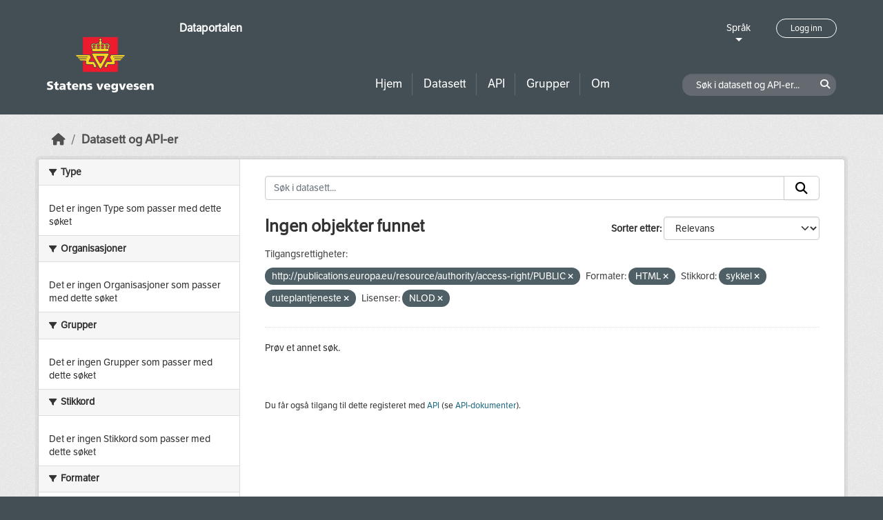

--- FILE ---
content_type: text/html; charset=utf-8
request_url: https://dataut.vegvesen.no/nb/dataset/?access_rights=http%3A%2F%2Fpublications.europa.eu%2Fresource%2Fauthority%2Faccess-right%2FPUBLIC&res_format=HTML&tags=sykkel&tags=ruteplantjeneste&license_id=NLOD
body_size: 15515
content:
<!DOCTYPE html>
<!--[if IE 9]> <html lang="nb" class="ie9"> <![endif]-->
<!--[if gt IE 8]><!--> <html lang="nb"  > <!--<![endif]-->
  <head>
    <meta charset="utf-8" />
      <meta name="csrf_field_name" content="_csrf_token" />
      <meta name="_csrf_token" content="ImQ3ZWMxYWZlYWYzNGM5ZGZiYTIxOTY5NzZkMzdkMDg2MzJjOTE5ZWEi.aXbnXg.uE7ihhFLT7mTaL8MImOcgyAoi4A" />

      <meta name="generator" content="ckan 2.11.3" />
      <meta name="viewport" content="width=device-width, initial-scale=1.0">
    <title>Datasett - Dataportalen</title>

    
    
    <link rel="shortcut icon" href="/uploads/admin/favicon.ico" />
    
    
        <link rel="alternate" type="text/n3" href="https://dataut.vegvesen.no/nb/catalog.n3"/>
        <link rel="alternate" type="text/turtle" href="https://dataut.vegvesen.no/nb/catalog.ttl"/>
        <link rel="alternate" type="application/rdf+xml" href="https://dataut.vegvesen.no/nb/catalog.xml"/>
        <link rel="alternate" type="application/ld+json" href="https://dataut.vegvesen.no/nb/catalog.jsonld"/>
    


    
  
    
  
      
      
      
    
  

    

  



    
    <link href="/webassets/ckanext-permissions/b8f7c37d-permission-manager.css" rel="stylesheet"/>
<link href="/webassets/base/51d427fe_main.css" rel="stylesheet"/>
<link href="/webassets/ckanext-activity/8dd77216_activity.css" rel="stylesheet"/>
<link href="/webassets/ckanext-nora/6557edea_main.css" rel="stylesheet"/>
<link href="/webassets/ckanext-scheming/728ec589_scheming_css.css" rel="stylesheet"/>
    
    

  </head>

  
  <body data-site-root="https://dataut.vegvesen.no/" data-locale-root="https://dataut.vegvesen.no/nb/" >

    
    <div class="visually-hidden-focusable"><a href="#content">Skip to main content</a></div>
  

  
    


    
	
    

    <header class="masthead nora-header">
		  
		<div class="container two-sections">
			<div class="row">
				<div class="col-sm-3">
					<div class="logo-section">
					
						<h1 class="logo-description">
						<a href="/nb/">Dataportalen</a>
						</h1>
						
							<a class="logo" href="/nb/">
								<img src="/uploads/admin/2019-11-18-111751.474027svv-logo-graa-topp.svg" alt="Dataportalen" title="Dataportalen" />
							</a>
						
					
					<nav class="navbar navbar-expand-lg navbar-light three-bars-btn">
					<button class="navbar-toggler collapsed" type="button" data-bs-toggle="collapse" data-bs-target="#main-navigation-toggle"
					aria-controls="main-navigation-toggle" aria-expanded="false" aria-label="Toggle navigation">
					<span class="fa fa-bars"></span>
					</button>
				</nav>
					</div>
				</div>
				<div class="col-sm-9">
					<div class="top-section">
						<div class="language-block">
							<a class="language-changer" href="">
							Språk
							</a>
							
							<ul class="lang-list">
								
									<li class="lang-item active" >
									<a href="/nb/dataset/?access_rights=http%3A%2F%2Fpublications.europa.eu%2Fresource%2Fauthority%2Faccess-right%2FPUBLIC&amp;res_format=HTML&amp;tags=sykkel&amp;tags=ruteplantjeneste&amp;license_id=NLOD">
										norsk bokmål
									</a>
									</li>
								
									<li class="lang-item " >
									<a href="/en/dataset/?access_rights=http%3A%2F%2Fpublications.europa.eu%2Fresource%2Fauthority%2Faccess-right%2FPUBLIC&amp;res_format=HTML&amp;tags=sykkel&amp;tags=ruteplantjeneste&amp;license_id=NLOD">
										English
									</a>
									</li>
								
								<li>
									<a href=""></a>
								</li>
							</ul>
						</div>
						
							<div class="login-and-lang">
							<a href="/nb/user/login" class="user-login-btn">Logg inn</a>
							</div>
						
					</div>
					<div class="bottom-section">
						<div class="row">
							<div class="col-md-8">
								<nav class="navbar-expand-lg">
									<div class="main-navbar collapse navbar-collapse" id="main-navigation-toggle">
										
											<nav class="section navigation">
											<ul class="nav nav-pills">
												
												<li><a href="/nb/">Hjem</a></li>
												<li>
													<a href="/nb/dataset/?type=dataset">
														Datasett
													</a>
												</li>
												<li>
													<a href="/nb/dataset/?type=dataservice">
														API
													</a>
												</li>
												<li><a href="/nb/group/">Grupper</a></li>
												<li><a href="/nb/about">Om</a></li>
												
											</ul>
											</nav>
										
										</div>
								</nav>
							</div>
							<div class="col-md-4">
								<div class="search-dataset">
								
									<form class="section site-search simple-input" action="/nb/dataset/" method="get">
									<div class="field">
										<label for="field-sitewide-search">Søk i datasett og API-er</label>
										<input id="field-sitewide-search" type="text" class="form-control" name="q" placeholder="Søk i datasett og API-er..." />
										<button class="btn-search" type="submit"><i class="fa fa-search"></i></button>
									</div>
									</form>
								
								</div>
							</div>
						</div>
					</div>
				</div>
			</div>
		</div>
    </header>


  
    <div class="main">
      <div id="content" class="container">
        
          
            <div class="flash-messages">
              
                
              
            </div>
          

          
            <div class="toolbar" role="navigation" aria-label="Breadcrumb">
              
                
                  <ol class="breadcrumb">
                    
<li class="home"><a href="/nb/" aria-label="Hjem"><i class="fa fa-home"></i><span> Hjem</span></a></li>
                    

  <li class="active"><a href="/nb/dataset/?highlight_actions=new+index">Datasett og API-er</a></li>


                  </ol>
                
              
            </div>
          

          <div class="row wrapper">
            
            
            

            
    
        <aside class="secondary col-sm-3">
            
                <div class="filters">
                <div>
                    
                    

    
    
	
	    
		<section class="module module-narrow module-shallow">
		    
			<h2 class="module-heading">
			    <i class="fa fa-filter"></i>
			    Type
			</h2>
		    
		    
  
  
    <p class="module-content empty">Det er ingen Type som passer med dette søket</p>
  
  

		</section>
	    
	
    

                    
                    

    
    
	
	    
		<section class="module module-narrow module-shallow">
		    
			<h2 class="module-heading">
			    <i class="fa fa-filter"></i>
			    Organisasjoner
			</h2>
		    
		    
  
  
    <p class="module-content empty">Det er ingen Organisasjoner som passer med dette søket</p>
  
  

		</section>
	    
	
    

                    
                    

    
    
	
	    
		<section class="module module-narrow module-shallow">
		    
			<h2 class="module-heading">
			    <i class="fa fa-filter"></i>
			    Grupper
			</h2>
		    
		    
  
  
    <p class="module-content empty">Det er ingen Grupper som passer med dette søket</p>
  
  

		</section>
	    
	
    

                    
                    

    
    
	
	    
		<section class="module module-narrow module-shallow">
		    
			<h2 class="module-heading">
			    <i class="fa fa-filter"></i>
			    Stikkord
			</h2>
		    
		    
  
  
    <p class="module-content empty">Det er ingen Stikkord som passer med dette søket</p>
  
  

		</section>
	    
	
    

                    
                    

    
    
	
	    
		<section class="module module-narrow module-shallow">
		    
			<h2 class="module-heading">
			    <i class="fa fa-filter"></i>
			    Formater
			</h2>
		    
		    
  
  
    <p class="module-content empty">Det er ingen Formater som passer med dette søket</p>
  
  

		</section>
	    
	
    

                    
                    

    
    
	
	    
		<section class="module module-narrow module-shallow">
		    
			<h2 class="module-heading">
			    <i class="fa fa-filter"></i>
			    Lisenser
			</h2>
		    
		    
  
  
    <p class="module-content empty">Det er ingen Lisenser som passer med dette søket</p>
  
  

		</section>
	    
	
    

                    
                    

    
    
	
	    
		<section class="module module-narrow module-shallow">
		    
			<h2 class="module-heading">
			    <i class="fa fa-filter"></i>
			    Tilgangsrettigheter
			</h2>
		    
		    
  
  
    <p class="module-content empty">Det er ingen Tilgangsrettigheter som passer med dette søket</p>
  
  

		</section>
	    
	
    

                    
                </div>
                <a class="close no-text hide-filters"><i class="fa fa-times-circle"></i><span class="text">close</span></a>
                </div>
            
        </aside>
    


            
<div class="primary col-sm-9 col-xs-12" role="main">
    
    <section class="module">
      <div class="module-content">
        
          
        
        
          
          
          







<form id="dataset-search-form" class="search-form" method="get" data-module="select-switch">

  
<div class="input-group search-input-group">
  <input aria-label="Søk i datasett..." id="field-giant-search" type="text" class="form-control input-lg" name="q" value="" autocomplete="off" placeholder="Søk i datasett...">
  
  <span class="input-group-btn">
    <button class="btn btn-default btn-lg" type="submit" value="search" aria-label="Submit">
      <i class="fa fa-search"></i>
    </button>
  </span>
  
</div>


  
    <span>






<input type="hidden" name="access_rights" value="http://publications.europa.eu/resource/authority/access-right/PUBLIC" />





<input type="hidden" name="res_format" value="HTML" />





<input type="hidden" name="tags" value="sykkel" />





<input type="hidden" name="tags" value="ruteplantjeneste" />





<input type="hidden" name="license_id" value="NLOD" />



</span>
  

  
    
      <div class="form-group control-order-by">
        <label for="field-order-by">Sorter etter</label>
        <select id="field-order-by" name="sort" class="form-control form-select">
          
            
              <option value="score desc, metadata_modified desc" selected="selected">Relevans</option>
            
          
            
              <option value="title_string asc">Navn stigende alfabetisk</option>
            
          
            
              <option value="title_string desc">Navn synkende alfabetisk</option>
            
          
            
              <option value="metadata_modified desc">Sist endret</option>
            
          
            
          
        </select>
        
        <button class="btn btn-default js-hide" type="submit">Velg</button>
        
      </div>
    
  

  
  
    <h2>
  
    
    
    
    

  Ingen objekter funnet</h2>
  


  

  <p class="filter-list">
    
      
      <span class="facet">Tilgangsrettigheter:</span>
      
        
        
      

      
        <span class="filtered pill">
              http://publications.europa.eu/resource/authority/access-right/PUBLIC
            
          <a href="/nb/dataset/?res_format=HTML&amp;tags=sykkel&amp;tags=ruteplantjeneste&amp;license_id=NLOD" class="remove" title="Fjern"><i class="fa fa-times"></i></a>
        </span>
      
    
      
      <span class="facet">Formater:</span>
      

      
        <span class="filtered pill">
              HTML
            
          <a href="/nb/dataset/?access_rights=http%3A%2F%2Fpublications.europa.eu%2Fresource%2Fauthority%2Faccess-right%2FPUBLIC&amp;tags=sykkel&amp;tags=ruteplantjeneste&amp;license_id=NLOD" class="remove" title="Fjern"><i class="fa fa-times"></i></a>
        </span>
      
    
      
      <span class="facet">Stikkord:</span>
      

      
        <span class="filtered pill">
              sykkel
            
          <a href="/nb/dataset/?access_rights=http%3A%2F%2Fpublications.europa.eu%2Fresource%2Fauthority%2Faccess-right%2FPUBLIC&amp;res_format=HTML&amp;tags=ruteplantjeneste&amp;license_id=NLOD" class="remove" title="Fjern"><i class="fa fa-times"></i></a>
        </span>
      
        <span class="filtered pill">
              ruteplantjeneste
            
          <a href="/nb/dataset/?access_rights=http%3A%2F%2Fpublications.europa.eu%2Fresource%2Fauthority%2Faccess-right%2FPUBLIC&amp;res_format=HTML&amp;tags=sykkel&amp;license_id=NLOD" class="remove" title="Fjern"><i class="fa fa-times"></i></a>
        </span>
      
    
      
      <span class="facet">Lisenser:</span>
      

      
        <span class="filtered pill">
              NLOD
            
          <a href="/nb/dataset/?access_rights=http%3A%2F%2Fpublications.europa.eu%2Fresource%2Fauthority%2Faccess-right%2FPUBLIC&amp;res_format=HTML&amp;tags=sykkel&amp;tags=ruteplantjeneste" class="remove" title="Fjern"><i class="fa fa-times"></i></a>
        </span>
      
    
  </p>
  <a class="show-filters btn btn-default">Filterresultater</a>



</form>


   <p class="extra">Prøv et annet søk.</p> 



        
        
          

  

        
      </div>

      
        
      
    </section>

    
      <section class="module">
        <div class="module-content">
          
            
              <small>
                
                
                
              Du får også tilgang til dette registeret med <a href="/nb/api/3">API</a> (se <a href="http://docs.ckan.org/en/2.11/api/">API-dokumenter</a>). 
              </small>
            
          
        </div>
      </section>
    
  
</div>

          </div>
        
      </div>
    </div>
  
    <footer class="site-footer nora-footer">
  <div class="container">
    <div class="row">
      <div class="col-sm-4 col-xs-12 footer-block">
          <ul class="list-unstyled">
            
              <li><a href="/nb/about">Om Dataportalen</a></li>
              <li><a href="https://uustatus.no/nb/erklaringer/publisert/ba64b646-e781-42a3-a453-fda61d5d82a6" target="_blank">Tilgjengelighetserklæring</a></li>
              <li><a href="/nb/about">Personvern og informasjonskapsler</a></li>
            
          </ul>
      </div>
      <div class="col-sm-4 col-xs-12 footer-block">
          <ul class="list-unstyled">
            
              
              <li><a href="http://docs.ckan.org/en/2.11/api/">CKAN API</a></li>
              <li><a href="http://www.ckan.org/">CKAN Association</a></li>
            
          </ul>
      </div>
      <div class="col-sm-4 col-xs-12 footer-block">
          <div class="powered-by">
              Drevet av <a class="hide-text ckan-footer-logo" href="http://ckan.org"><img src="../base/images/ckan-logo.png"></a>
          </div>
      </div>
    </div>
  </div>
</footer>
  
  
  
  
  
	
    
	


  

    
    <link href="/webassets/vendor/f3b8236b_select2.css" rel="stylesheet"/>
<link href="/webassets/vendor/53df638c_fontawesome.css" rel="stylesheet"/>
    <script src="/webassets/vendor/240e5086_jquery.js" type="text/javascript"></script>
<script src="/webassets/vendor/773d6354_vendor.js" type="text/javascript"></script>
<script src="/webassets/vendor/6d1ad7e6_bootstrap.js" type="text/javascript"></script>
<script src="/webassets/vendor/529a0eb7_htmx.js" type="text/javascript"></script>
<script src="/webassets/base/a65ea3a0_main.js" type="text/javascript"></script>
<script src="/webassets/base/b1def42f_ckan.js" type="text/javascript"></script>
<script src="/webassets/ckanext-nora/c5cf5506_nora.js" type="text/javascript"></script>
<script src="/webassets/activity/0fdb5ee0_activity.js" type="text/javascript"></script>
  </body>
</html>